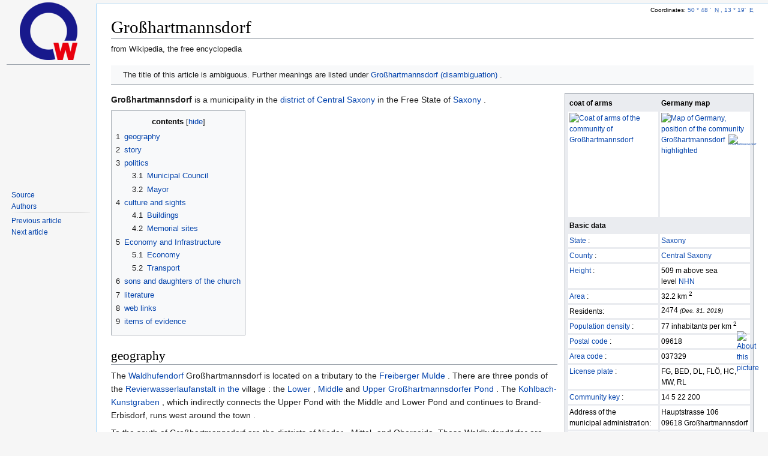

--- FILE ---
content_type: text/html; charset=UTF-8
request_url: https://de.zxc.wiki/wiki/Gro%C3%9Fhartmannsdorf
body_size: 19270
content:
<!DOCTYPE html>
<html lang='en'>
<head>
<link rel="stylesheet" href="/css/zxc.wiki.css?r=4">
<link rel="stylesheet" href="/css/site.css">
<script src="https://ajax.googleapis.com/ajax/libs/jquery/3.2.1/jquery.min.js"></script>
<script async src="https://pagead2.googlesyndication.com/pagead/js/adsbygoogle.js?client=ca-pub-1329347597508497" crossorigin="anonymous"></script>

<meta http-equiv="Content-Type" content="text/html;charset=UTF-8">
<meta charset="UTF-8">











<meta property="og:image" content="https://upload.wikimedia.org/wikipedia/commons/7/7b/Gro%C3%9Fhartmannsdorf_in_FG.png">
<meta name="viewport" content="width=device-width, initial-scale=1, maximum-scale=1, user-scalable=no">
<title>Großhartmannsdorf - zxc.wiki</title>

<link rel="apple-touch-icon" sizes="57x57" href="/apple-icon-57x57.png">
<link rel="apple-touch-icon" sizes="60x60" href="/apple-icon-60x60.png">
<link rel="apple-touch-icon" sizes="72x72" href="/apple-icon-72x72.png">
<link rel="apple-touch-icon" sizes="76x76" href="/apple-icon-76x76.png">
<link rel="apple-touch-icon" sizes="114x114" href="/apple-icon-114x114.png">
<link rel="apple-touch-icon" sizes="120x120" href="/apple-icon-120x120.png">
<link rel="apple-touch-icon" sizes="144x144" href="/apple-icon-144x144.png">
<link rel="apple-touch-icon" sizes="152x152" href="/apple-icon-152x152.png">
<link rel="apple-touch-icon" sizes="180x180" href="/apple-icon-180x180.png">
<link rel="mask-icon" href="/safari-pinned-tab.svg" color="#5bbad5">
<link rel="icon" type="image/png" sizes="192x192"  href="/android-icon-192x192.png">
<link rel="icon" type="image/png" sizes="32x32" href="/favicon-32x32.png">
<link rel="icon" type="image/png" sizes="96x96" href="/favicon-96x96.png">
<link rel="icon" type="image/png" sizes="16x16" href="/favicon-16x16.png">
<link rel="manifest" href="/manifest.json">
<meta name="msapplication-TileColor" content="#ffffff">
<meta name="msapplication-TileImage" content="/ms-icon-144x144.png">
<meta name="theme-color" content="#ffffff">

<!-- Yandex.Metrika counter --> <script type="text/javascript" > (function(m,e,t,r,i,k,a){m[i]=m[i]||function(){(m[i].a=m[i].a||[]).push(arguments)}; m[i].l=1*new Date();k=e.createElement(t),a=e.getElementsByTagName(t)[0],k.async=1,k.src=r,a.parentNode.insertBefore(k,a)}) (window, document, "script", "https://mc.yandex.ru/metrika/tag.js", "ym"); ym(67099660, "init", { clickmap:true, trackLinks:true, accurateTrackBounce:true }); </script> <noscript><div><img src="https://mc.yandex.ru/watch/67099660" style="position:absolute; left:-9999px;" alt="" /></div></noscript> <!-- /Yandex.Metrika counter -->

<!-- NO-ADV -->

</head>

<!-- Desktop version -->
<body class="mediawiki ltr sitedir-ltr mw-hide-empty-elt ns-0 ns-subject mw-editable">


<!-- PAGE_ID: 344841 - Großhartmannsdorf -->
<div id="mw-panel" class="otherLangs">
    <div class="portal">
        <div class="ico-title">
            <a href="/"><img src="/favicon-96x96.png" class="logo"></a>
        </div>
        <hr>
        <div>
            <div style="min-height: 200px;">
                <div id="leftga1"></div>
            </div>
            <div class="body mbbody">
                <ul>
                    <li><a target='_blank' href="https://de.wikipedia.org/wiki/Gro%C3%9Fhartmannsdorf">Source</a></li>
                    <li><a target='_blank' href="https://de.wikipedia.org/w/index.php?title=Gro%C3%9Fhartmannsdorf&action=history">Authors</a></li>
                </ul>
            </div>

            <div class="body">
                <ul>
                    <li><a href="/wiki/Judith_von_Th%C3%BCringen" title="Judith of Thuringia">Previous article</a></li>
                    <li><a href="/wiki/Gamescience" title="Gamescience">Next article</a></li>
                </ul>
            </div>

            <div id="leftga2"></div>
            <div id="leftga3"></div>
            <div id="leftga4"></div>
        </div>
    </div>
</div>
<meta http-equiv="Content-Type" content="text/html;charset=UTF-8"><div id="content" class="mw-body" role="main">
	<a id="top"></a>
	<div id="siteNotice" class="mw-body-content"></div>
	
	<h1 id="firstHeading" class="firstHeading" >Großhartmannsdorf</h1>
	<div id="bodyContent" class="mw-body-content">
		<div id="siteSub" class="noprint">from Wikipedia, the free encyclopedia</div>
		<div id="contentSub"></div>
		<div id="contentSub2"></div>
		
		
		
		
		<div id="mw-content-text"  dir="ltr" class="mw-content-ltr">
<div class="mw-parser-output">
<div class="hintergrundfarbe1 rahmenfarbe1 navigation-not-searchable noprint" style="border-bottom-style: solid; border-bottom-width: 1px; font-size:95%; margin-bottom:1em; padding: 0.25em; overflow: hidden;" id="Vorlage_Begriffsklärungshinweis">
<div class="noviewer" style="display: table-cell; padding-bottom: 0.2em; padding-left: 0.25em; padding-right: 1em; padding-top: 0.2em; vertical-align: middle;" id="bksicon" aria-hidden="true" role="presentation"><img alt="" src="https://upload.wikimedia.org/wikipedia/commons/thumb/e/ea/Disambig-dark.svg/25px-Disambig-dark.svg.png" decoding="async" width="25" height="19" srcset="//upload.wikimedia.org/wikipedia/commons/thumb/e/ea/Disambig-dark.svg/38px-Disambig-dark.svg.png 1.5x, //upload.wikimedia.org/wikipedia/commons/thumb/e/ea/Disambig-dark.svg/50px-Disambig-dark.svg.png 2x" data-file-width="444" data-file-height="340"></div>
<div style="display: table-cell; vertical-align: middle; width: 100%;">
<div role="navigation">
The title of this article is ambiguous. Further meanings are listed under <a href="/wiki/Gro%C3%9Fhartmannsdorf_(Begriffskl%C3%A4rung)" class="mw-disambig" title="Großhartmannsdorf (disambiguation)">Großhartmannsdorf (disambiguation)</a> .</div>
</div>
</div>
<table class="hintergrundfarbe5 float-right toptextcells infobox" style="margin: 0 0 0.4em 1em; width: 310px;" id="Vorlage_Infobox_Verwaltungseinheit_in_Deutschland" summary="Infobox Gemeinde in Deutschland" cellpadding="2" cellspacing="1">

<tbody>
<tr>
<th>coat of arms
</th>
<th>Germany map
</th>
</tr>
<tr class="hintergrundfarbe2" style="height: 176px; text-align: center;">
<td style="width: 50%;">
<a target="_blank" href="https://de.wikipedia.org/wiki/Datei:Wappen_Grosshartmannsdorf.png" class="image" title="Coat of arms of the community of Großhartmannsdorf"><img alt="Coat of arms of the community of Großhartmannsdorf" src="https://upload.wikimedia.org/wikipedia/commons/thumb/1/1a/Wappen_Grosshartmannsdorf.png/140px-Wappen_Grosshartmannsdorf.png" decoding="async" width="140" height="158" srcset="//upload.wikimedia.org/wikipedia/commons/1/1a/Wappen_Grosshartmannsdorf.png 1.5x" data-file-width="170" data-file-height="192"></a>
</td>
<td style="width: 50%;">
<table cellspacing="0" cellpadding="0" style="margin: 0 auto; border: 0; border-collapse: collapse; empty-cells: show;">
<tbody><tr>
<td>
<div class="noviewer" style="position: relative;">
<div style="font-size: 5px; line-height: 0; position: absolute; display: block; left: 78.19444444444%; left: calc(78.19444444444% - 5px / 2); top: 54.465541490861%; top: calc(54.465541490861% - 5px / 2); padding: 0;"><a target="_blank" href="https://de.wikipedia.org/wiki/Datei:Reddot.svg" class="image" title="Großhartmannsdorf"><img alt="Großhartmannsdorf" src="https://upload.wikimedia.org/wikipedia/commons/thumb/f/f1/Reddot.svg/5px-Reddot.svg.png" decoding="async" width="5" height="5" srcset="//upload.wikimedia.org/wikipedia/commons/thumb/f/f1/Reddot.svg/8px-Reddot.svg.png 1.5x, //upload.wikimedia.org/wikipedia/commons/thumb/f/f1/Reddot.svg/10px-Reddot.svg.png 2x" data-file-width="402" data-file-height="402"></a></div>
<a target="_blank" href="https://de.wikipedia.org/wiki/Datei:Germany_adm_location_map.svg" class="image" title="Map of Germany, position of the community Großhartmannsdorf highlighted"><img alt="Map of Germany, position of the community Großhartmannsdorf highlighted" src="https://upload.wikimedia.org/wikipedia/commons/thumb/e/ed/Germany_adm_location_map.svg/140px-Germany_adm_location_map.svg.png" decoding="async" width="140" height="166" srcset="//upload.wikimedia.org/wikipedia/commons/thumb/e/ed/Germany_adm_location_map.svg/210px-Germany_adm_location_map.svg.png 1.5x, //upload.wikimedia.org/wikipedia/commons/thumb/e/ed/Germany_adm_location_map.svg/280px-Germany_adm_location_map.svg.png 2x" data-file-width="1073" data-file-height="1272"></a>
</div>
</td>
</tr></tbody>
</table>
<p><span class="geo noexcerpt" style="display:none"><span class="body"></span><span class="latitude">50.797222222222 </span><span class="longitude">13.319444444444 </span><span class="elevation">509</span></span><span id="coordinates" class="coordinates plainlinks-print"><span title="Coordinate system WGS84">Coordinates: </span><a class="external text" href="https://tools.wmflabs.org/geohack/geohack.php?params=50.797222222222_N_13.319444444444_E_region:DE-SN_type:city(2474)&amp;pagename=Gro%C3%9Fhartmannsdorf&amp;language=de"><span title="Latitude">50 ° 48 '&nbsp; <abbr title="North">N</abbr></span> , <span title="Longitude">13 ° 19'&nbsp; <abbr title="east">E</abbr></span></a></span>
</p>
</td>
</tr>
<tr>
<th colspan="2">Basic data
</th>
</tr>


<tr class="hintergrundfarbe2">
<td>
<a href="/wiki/Land_(Deutschland)" title="Country Germany)">State</a> :</td>
<td>
<a href="/wiki/Sachsen" title="Saxony">Saxony</a>
</td>
</tr>








<tr class="hintergrundfarbe2">
<td>
<a href="/wiki/Landkreis" title="district">County</a> :
</td>
<td>
<a href="/wiki/Landkreis_Mittelsachsen" title="Central Saxony district">Central Saxony</a>
</td>
</tr>
















<tr class="hintergrundfarbe2">
<td>
<a href="/wiki/H%C3%B6he_%C3%BCber_dem_Meeresspiegel" title="Above sea level">Height</a> :
</td>
<td>509 m above sea level&nbsp;<a href="/wiki/Normalh%C3%B6hennull" title="Normal height zero">NHN</a>
</td>
</tr>
<tr class="hintergrundfarbe2">
<td>
<a href="/wiki/Katasterfl%C3%A4che" title="Cadastral area">Area</a> :
</td>
<td>32.2 km <sup>2</sup>
</td>
</tr>
<tr class="hintergrundfarbe2">
<td>Residents:
</td>
<td style="line-height: 1.2em;">2474 <small><i>(Dec. 31, 2019)</i></small>
</td>
</tr>
<tr class="hintergrundfarbe2">
<td>
<a href="/wiki/Bev%C3%B6lkerungsdichte" title="Population density">Population density</a> :
</td>
<td>77 inhabitants per km <sup>2</sup>
</td>
</tr>
<tr class="hintergrundfarbe2">
<td style="vertical-align: top;">
<a href="/wiki/Postleitzahl_(Deutschland)" title="Postcode (Germany)">Postal code</a> :
</td>
<td>09618
</td>
</tr>
<tr class="hintergrundfarbe2">
<td style="vertical-align: top;">
<a href="/wiki/Telefonvorwahl_(Deutschland)" title="Telephone code (Germany)">Area code</a> :
</td>
<td>037329
</td>
</tr>
<tr class="hintergrundfarbe2">
<td style="vertical-align: top;">
<a href="/wiki/Kfz-Kennzeichen_(Deutschland)" title="License plate (Germany)">License plate</a> :
</td>
<td>FG, BED, DL, FLÖ, HC, MW, RL
</td>
</tr>
<tr class="hintergrundfarbe2">
<td style="vertical-align: top;">
<a href="/wiki/Amtlicher_Gemeindeschl%C3%BCssel" title="Official community key">Community key</a> :
</td>
<td>14 5 22 200
</td>
</tr>






<tr class="hintergrundfarbe2">
<td style="vertical-align: top;">Address of the <br>municipal administration:
</td>
<td>Hauptstrasse 106 <br>09618 Großhartmannsdorf
</td>
</tr>
<tr class="hintergrundfarbe2" style="vertical-align: top;">
<td>
<a href="/wiki/Website" title="Website">Website</a> :
</td>
<td style="max-width: 10em; overflow: hidden; word-wrap: break-word;">
<a rel="nofollow" class="external text" href="http://www.grosshartmannsdorf.de/">www.grosshartmannsdorf.de</a>
</td>
</tr>
<tr class="hintergrundfarbe2">
<td style="vertical-align: top;">
<a href="/wiki/B%C3%BCrgermeister" title="mayor">Mayor</a> :
</td>
<td>Werner Schubert ( <a href="/wiki/Christlich_Demokratische_Union_Deutschlands" title="Christian Democratic Union of Germany">CDU</a> )
</td>
</tr>
<tr>
<th colspan="2">Location of the community Großhartmannsdorf in the district of central Saxony
</th>
</tr>
<tr class="hintergrundfarbe2" style="text-align: center;">
<td colspan="2">
<div class="center"><div class="floatnone"><div class="noresize" style="height: 299px; width: 299px; ">
<map name="ImageMap_fa651419a64811b5"><area href="/wiki/Altmittweida" shape="poly" coords="100,124,100,116,94,110,87,117,85,120,90,125" alt="Altmittweida" title="Altmittweida">
<area href="/wiki/Augustusburg" shape="poly" coords="137,193,147,174,141,170,137,171,127,171,120,176,128,195,135,200" alt="Augustusburg" title="Augustusburg">
<area href="/wiki/Bobritzsch-Hilbersdorf" shape="poly" coords="254,171,238,172,235,164,228,153,220,150,217,138,223,137,226,123,237,126,239,147,248,148,254,162" alt="Bobritzsch-Hilbersdorf" title="Bobritzsch-Hilbersdorf">
<area href="/wiki/Brand-Erbisdorf" shape="poly" coords="189,190,196,182,202,174,209,165,207,154,195,149,185,153,174,164,182,176,190,180" alt="Brand-Erbisdorf" title="Brand-Erbisdorf">
<area href="/wiki/Burgst%C3%A4dt" shape="poly" coords="66,149,56,140,63,134,67,132,63,126,55,123,41,128,41,133,48,138,51,149,59,153" alt="Burgstädt" title="Burgstädt">
<area href="/wiki/Clau%C3%9Fnitz" shape="poly" coords="80,136,91,127,84,121,72,122,65,119,63,125,66,136,74,137" alt="Claußnitz" title="Claußnitz">
<area href="/wiki/D%C3%B6beln" shape="poly" coords="110,52,113,44,120,44,128,36,137,39,142,35,147,38,155,37,157,34,161,34,165,39,172,32,166,29,169,24,177,29,177,45,180,61,169,59,161,53,140,66,139,61,133,55,124,56,122,60,119,52" alt="Döbeln" title="Döbeln">
<area href="/wiki/Dorfchemnitz" shape="poly" coords="222,223,216,218,213,211,224,204,226,199,246,198,245,204,242,209,240,214" alt="Dorfchemnitz" title="Dorfchemnitz">
<area href="/wiki/Eppendorf" shape="poly" coords="190,208,182,200,161,197,166,194,170,184,180,175,189,177,189,183,184,187,188,190,195,193,196,198" alt="Eppendorf" title="Eppendorf">
<area href="/wiki/Erlau_(Sachsen)" shape="poly" coords="95,107,96,99,94,90,106,87,107,81,97,76,97,71,90,77,78,80,75,76,65,77,72,85,72,94,80,101" alt="Erlau (Sachsen)" title="Erlau (Sachsen)">
<area href="/wiki/Fl%C3%B6ha" shape="poly" coords="118,170,123,169,126,162,122,159,126,157,132,157,143,157,147,162,144,165,143,169,135,174,127,175,125,172" alt="Flöha" title="Flöha">
<area href="/wiki/Frankenberg/Sa." shape="poly" coords="141,155,146,149,155,149,152,137,144,131,136,129,126,115,115,125,115,135,112,145,111,149,120,157,126,153" alt="Frankenberg/Sa." title="Frankenberg/Sa.">
<area href="/wiki/Frauenstein_(Erzgebirge)" shape="poly" coords="271,212,271,202,261,191,266,183,260,174,252,167,238,170,242,191,244,204,255,211" alt="Frauenstein (Erzgebirge)" title="Frauenstein (Erzgebirge)">
<area href="/wiki/Freiberg" shape="poly" coords="220,149,214,134,221,129,213,127,198,121,194,120,187,121,185,135,197,136,193,150,201,156" alt="Freiberg" title="Freiberg">
<area href="/wiki/Geringswalde" shape="poly" coords="78,81,75,76,71,76,71,73,77,67,73,65,71,59,78,56,90,55,91,66,94,73,88,79" alt="Geringswalde" title="Geringswalde">
<area href="/wiki/Gro%C3%9Fhartmannsdorf" shape="poly" coords="211,210,206,201,210,187,201,179,193,184,193,188,198,196,192,205,188,207,186,218" alt="Großhartmannsdorf" title="Großhartmannsdorf">
<area href="/wiki/Gro%C3%9Fschirma" shape="poly" coords="202,123,206,115,204,105,197,98,204,89,200,82,192,84,175,97,171,99,169,120,184,113,185,121" alt="Großschirma" title="Großschirma">
<area href="/wiki/Gro%C3%9Fweitzschen" shape="poly" coords="119,42,112,41,112,28,107,19,107,11,115,13,123,13,115,22,129,23,146,25,148,32" alt="Großweitzschen" title="Großweitzschen">
<area href="/wiki/Hainichen" shape="poly" coords="169,133,169,122,156,122,149,106,144,99,129,117,137,133,147,133,153,139,154,142" alt="Hainichen" title="Hainichen">
<area href="/wiki/Halsbr%C3%BCcke" shape="poly" coords="221,129,229,121,230,123,245,109,214,106,206,103,204,122,205,128" alt="Halsbrücke" title="Halsbrücke">
<area href="/wiki/Hartha" shape="poly" coords="102,72,104,62,111,63,117,55,113,44,111,34,97,37,98,45,92,41,85,42,80,43,76,56,89,56" alt="Hartha" title="Hartha">
<area href="/wiki/Hartmannsdorf_(bei_Chemnitz)" shape="poly" coords="50,164,60,152,56,150,53,149,52,155,44,155" alt="Hartmannsdorf (bei Chemnitz)" title="Hartmannsdorf (bei Chemnitz)">
<area href="/wiki/K%C3%B6nigsfeld_(Sachsen)" shape="poly" coords="37,86,41,75,51,71,57,57,35,53,33,66,30,72,37,76,29,84" alt="Königsfeld (Sachsen)" title="Königsfeld (Sachsen)">
<area href="/wiki/K%C3%B6nigshain-Wiederau" shape="poly" coords="82,122,87,112,76,107,72,95,65,100,67,106,54,114,54,120,56,125,59,124,64,118,70,120,71,123" alt="Königshain-Wiederau" title="Königshain-Wiederau">
<area href="/wiki/Kriebstein" shape="poly" coords="126,98,126,91,129,91,137,84,143,73,110,78,104,82,104,86" alt="Kriebstein" title="Kriebstein">
<area href="/wiki/Leisnig" shape="poly" coords="68,37,80,10,88,11,94,4,104,5,112,9,108,12,106,27,111,26,114,30,112,34,98,37,101,47,96,47,90,41,88,42,81,45,77,39" alt="Leisnig" title="Leisnig">
<area href="/wiki/Leubsdorf_(Sachsen)" shape="poly" coords="165,199,169,185,159,175,144,174,139,188,148,206" alt="Leubsdorf (Sachsen)" title="Leubsdorf (Sachsen)">
<area href="/wiki/Lichtenau_(Sachsen)" shape="poly" coords="105,148,115,139,117,126,103,126,85,133,79,140,79,149" alt="Lichtenau (Sachsen)" title="Lichtenau (Sachsen)">
<area href="/wiki/Lichtenberg/Erzgeb." shape="poly" coords="235,188,228,181,209,181,207,186,201,180,208,164,227,165,242,176,242,188" alt="Lichtenberg/Erzgeb." title="Lichtenberg/Erzgeb.">
<area href="/wiki/Lunzenau" shape="poly" coords="40,128,37,123,28,123,21,120,25,114,35,108,46,106,54,116,54,124" alt="Lunzenau" title="Lunzenau">
<area href="/wiki/Mittweida" shape="poly" coords="108,125,103,120,108,115,119,108,107,96,107,89,97,84,97,100,94,108,78,100,75,95,73,100,79,113,86,115,91,110,103,113,103,126" alt="Mittweida" title="Mittweida">
<area href="/wiki/M%C3%BChlau_(Sachsen)" shape="poly" coords="40,155,35,142,46,139,47,141,51,149,50,153" alt="Mühlau (Sachsen)" title="Mühlau (Sachsen)">
<area href="/wiki/Mulda/Sa." shape="poly" coords="211,211,206,200,213,193,207,187,209,182,229,179,231,187,241,187,242,195,224,198" alt="Mulda/Sa." title="Mulda/Sa.">
<area href="/wiki/Neuhausen/Erzgeb." shape="poly" coords="250,266,231,245,241,236,245,222,251,224,257,224,262,231,261,238,261,251,255,256,259,259" alt="Neuhausen/Erzgeb." title="Neuhausen/Erzgeb.">
<area href="/wiki/Niederwiesa" shape="poly" coords="117,167,104,163,107,159,106,150,117,151,121,157,123,165" alt="Niederwiesa" title="Niederwiesa">
<area href="/wiki/Obersch%C3%B6na" shape="poly" coords="180,159,173,148,168,117,180,117,186,121,186,131,196,139,194,151" alt="Oberschöna" title="Oberschöna">
<area href="/wiki/Oederan" shape="poly" coords="144,173,145,167,149,163,142,156,144,151,147,149,157,154,157,145,165,140,165,135,169,133,175,148,178,150,181,160,174,167,182,172,176,180,169,184,162,175,156,176,159,182,150,180,149,173" alt="Oederan" title="Oederan">
<area href="/wiki/Ostrau_(Sachsen)" shape="poly" coords="166,17,160,5,163,0,141,5,123,10,125,14,118,20,130,24,145,23" alt="Ostrau (Sachsen)" title="Ostrau (Sachsen)">
<area href="/wiki/Penig" shape="poly" coords="33,143,22,142,4,126,1,111,25,107,27,103,33,104,25,110,20,120,27,122,32,122,45,140" alt="Penig" title="Penig">
<area href="/wiki/Rechenberg-Bienenm%C3%BChle" shape="poly" coords="288,231,294,222,284,212,281,206,271,202,271,218,256,209,246,202,240,215,244,224,257,219,259,232" alt="Rechenberg-Bienenmühle" title="Rechenberg-Bienenmühle">
<area href="/wiki/Reinsberg_(Sachsen)" shape="poly" coords="230,108,229,102,237,89,216,73,201,81,206,91,199,103" alt="Reinsberg (Sachsen)" title="Reinsberg (Sachsen)">
<area href="/wiki/Rochlitz" shape="poly" coords="43,98,38,92,27,92,31,86,41,81,53,69,56,77,56,86" alt="Rochlitz" title="Rochlitz">
<area href="/wiki/Rossau_(Sachsen)" shape="poly" coords="124,121,139,111,146,86,139,80,126,94,111,91,110,88,105,92,116,109,107,114,105,119,111,123,116,115,121,115" alt="Rossau (Sachsen)" title="Rossau (Sachsen)">
<area href="/wiki/Ro%C3%9Fwein" shape="poly" coords="178,72,166,71,161,77,155,73,150,80,147,76,133,75,139,70,147,63,159,54,165,58,180,60" alt="Roßwein" title="Roßwein">
<area href="/wiki/Sayda" shape="poly" coords="230,242,214,227,214,218,232,245,241,232,244,223,239,215,221,220,218,220" alt="Sayda" title="Sayda">
<area href="/wiki/Seelitz" shape="poly" coords="72,92,72,84,65,77,70,76,70,72,59,75,54,87,42,94,56,102,62,102,74,95" alt="Seelitz" title="Seelitz">
<area href="/wiki/Striegistal" shape="poly" coords="164,124,173,99,179,81,177,73,166,68,164,75,156,75,145,75,145,83,145,96,153,119" alt="Striegistal" title="Striegistal">
<area href="/wiki/Taura" shape="poly" coords="65,149,56,140,66,134,72,139,78,137,81,143" alt="Taura" title="Taura">
<area href="/wiki/Waldheim" shape="poly" coords="96,69,98,78,106,82,130,75,139,66,134,55,124,60,119,56,114,64,107,62,103,70,97,70" alt="Waldheim" title="Waldheim">
<area href="/wiki/Wechselburg" shape="poly" coords="55,114,41,109,36,106,36,89,43,97,55,102,64,99,67,106" alt="Wechselburg" title="Wechselburg">
<area href="/wiki/Wei%C3%9Fenborn/Erzgeb." shape="poly" coords="236,167,227,149,208,154,206,164,206,169,224,161" alt="Weißenborn/Erzgeb." title="Weißenborn/Erzgeb.">
<area href="/wiki/Zettlitz" shape="poly" coords="70,73,74,67,68,59,60,60,54,62,54,72,55,78" alt="Zettlitz" title="Zettlitz">
<area href="/wiki/Zschaitz-Ottewig" shape="poly" coords="166,37,168,33,165,29,165,23,162,17,147,21,148,34" alt="Zschaitz-Ottewig" title="Zschaitz-Ottewig">
<area href="/wiki/Sachsen" shape="poly" coords="139,296,141,206,114,190,0,189,0,296" alt="Sachsen" title="Sachsen"></map><img alt="map" src="https://upload.wikimedia.org/wikipedia/commons/7/7b/Gro%C3%9Fhartmannsdorf_in_FG.png" decoding="async" width="299" height="299" data-file-width="299" data-file-height="299" usemap="#ImageMap_fa651419a64811b5"><div style="margin-left: 279px; margin-top: -298px; text-align: left;"><a target="_blank" href="https://de.wikipedia.org/wiki/Datei:Gro%C3%9Fhartmannsdorf_in_FG.png" title="About this picture"><img alt="About this picture" src="https://de.wikipedia.org/w/extensions/ImageMap/resources/desc-20.png?15600" style="border: none;"></a></div>
</div></div></div>
</td>
</tr>
</tbody>
</table>
<p><b>Großhartmannsdorf</b> is a municipality in the <a href="/wiki/Landkreis_Mittelsachsen" title="Central Saxony district">district of Central Saxony</a> in the Free State of <a href="/wiki/Sachsen" title="Saxony">Saxony</a> .
</p>
<div id="toc" class="toc" role="navigation" aria-labelledby="mw-toc-heading">
<input type="checkbox" role="button" id="toctogglecheckbox" class="toctogglecheckbox" style="display:none"><div class="toctitle"  dir="ltr">
<h2 id="mw-toc-heading">contents</h2>
<span class="toctogglespan"><label class="toctogglelabel" for="toctogglecheckbox"></label></span>
</div>
<ul>
<li class="toclevel-1 tocsection-1"><a href="#Geografie"><span class="tocnumber">1 </span> <span class="toctext">geography</span></a></li>
<li class="toclevel-1 tocsection-2"><a href="#Geschichte"><span class="tocnumber">2 </span> <span class="toctext">story</span></a></li>
<li class="toclevel-1 tocsection-3">
<a href="#Politik"><span class="tocnumber">3 </span> <span class="toctext">politics</span></a>
<ul>
<li class="toclevel-2 tocsection-4"><a href="#Gemeinderat"><span class="tocnumber">3.1 </span> <span class="toctext">Municipal Council</span></a></li>
<li class="toclevel-2 tocsection-5"><a href="#B%C3%BCrgermeister"><span class="tocnumber">3.2 </span> <span class="toctext">Mayor</span></a></li>
</ul>
</li>
<li class="toclevel-1 tocsection-6">
<a href="#Kultur_und_Sehensw%C3%BCrdigkeiten"><span class="tocnumber">4 </span> <span class="toctext">culture and sights</span></a>
<ul>
<li class="toclevel-2 tocsection-7"><a href="#Bauwerke"><span class="tocnumber">4.1 </span> <span class="toctext">Buildings</span></a></li>
<li class="toclevel-2 tocsection-8"><a href="#Gedenkst%C3%A4tten"><span class="tocnumber">4.2 </span> <span class="toctext">Memorial sites</span></a></li>
</ul>
</li>
<li class="toclevel-1 tocsection-9">
<a href="#Wirtschaft_und_Infrastruktur"><span class="tocnumber">5 </span> <span class="toctext">Economy and Infrastructure</span></a>
<ul>
<li class="toclevel-2 tocsection-10"><a href="#Wirtschaft"><span class="tocnumber">5.1 </span> <span class="toctext">Economy</span></a></li>
<li class="toclevel-2 tocsection-11"><a href="#Verkehr"><span class="tocnumber">5.2 </span> <span class="toctext">Transport</span></a></li>
</ul>
</li>
<li class="toclevel-1 tocsection-12"><a href="#S%C3%B6hne_und_T%C3%B6chter_der_Gemeinde"><span class="tocnumber">6 </span> <span class="toctext">sons and daughters of the church</span></a></li>
<li class="toclevel-1 tocsection-13"><a href="#Literatur"><span class="tocnumber">7 </span> <span class="toctext">literature</span></a></li>
<li class="toclevel-1 tocsection-14"><a href="#Weblinks"><span class="tocnumber">8 </span> <span class="toctext">web links</span></a></li>
<li class="toclevel-1 tocsection-15"><a href="#Einzelnachweise"><span class="tocnumber">9 </span> <span class="toctext">items of evidence</span></a></li>
</ul>
</div>

<h2><span class="mw-headline" id="Geografie">geography</span></h2>
<p>The <a href="/wiki/Waldhufendorf" title="Waldhufendorf">Waldhufendorf</a> Großhartmannsdorf is located on a tributary to the <a href="/wiki/Freiberger_Mulde" title="Freiberg Mulde">Freiberger Mulde</a> . There are three ponds of the <a href="/wiki/Revierwasserlaufanstalt" class="mw-redirect" title="Revierwasserlaufanstalt">Revierwasserlaufanstalt in the</a> village : the <a href="/wiki/Unterer_Gro%C3%9Fhartmannsdorfer_Teich" title="Lower Großhartmannsdorfer pond">Lower</a> , <a href="/wiki/Mittlerer_Gro%C3%9Fhartmannsdorfer_Teich" title="Middle Großhartmannsdorfer pond">Middle</a> and <a href="/wiki/Oberer_Gro%C3%9Fhartmannsdorfer_Teich" title="Upper Großhartmannsdorfer pond">Upper Großhartmannsdorfer Pond</a> . The <a href="/wiki/Kohlbach-Kunstgraben" title="Kohlbach-Kunstgraben">Kohlbach-Kunstgraben</a> , which indirectly connects the Upper Pond with the Middle and Lower Pond and continues to Brand-Erbisdorf, runs west around the town .
</p>
<p>To the south of Großhartmannsdorf are the districts of Nieder-, Mittel- and Obersaida. These Waldhufendörfer are located on the course of the <a href="/wiki/Saidenbach" title="Saidenbach">Saidenbach</a> . In Obersaida, too, there is an artificial pond that is part of Freiberg's artificial moat system.
</p>
<dl><dt>Local division</dt></dl>
<p>The following districts belong to Großhartmannsdorf:
</p>
<ul>
<li><a href="/wiki/Obersaida" title="Obersaida">Obersaida</a></li>
<li><a href="/wiki/Mittelsaida" title="Middle Aida">Middle Aida</a></li>
<li><a href="/wiki/Niedersaida" title="Lower Saida">Lower Saida</a></li>
</ul>
<p>Großhartmannsdorf has approx. 2700 inhabitants and is divided into:
</p>
<ul>
<li>tenth</li>
<li>Lohsen</li>
<li>Helbigsdorf settlement</li>
<li>Obermühle</li>
<li>Neuwaltersdorf</li>
</ul>
<h2><span class="mw-headline" id="Geschichte">history</span></h2>
<div class="thumb tright"><div class="thumbinner" style="width:222px;">
<a target="_blank" href="https://de.wikipedia.org/wiki/Datei:20040822100DR_Gro%C3%9Fhartmannsdorf_Rittergut_Herrenhaus.jpg" class="image"><img alt="" src="https://upload.wikimedia.org/wikipedia/commons/thumb/d/d1/20040822100DR_Gro%C3%9Fhartmannsdorf_Rittergut_Herrenhaus.jpg/220px-20040822100DR_Gro%C3%9Fhartmannsdorf_Rittergut_Herrenhaus.jpg" decoding="async" width="220" height="178" class="thumbimage" srcset="//upload.wikimedia.org/wikipedia/commons/thumb/d/d1/20040822100DR_Gro%C3%9Fhartmannsdorf_Rittergut_Herrenhaus.jpg/330px-20040822100DR_Gro%C3%9Fhartmannsdorf_Rittergut_Herrenhaus.jpg 1.5x, //upload.wikimedia.org/wikipedia/commons/thumb/d/d1/20040822100DR_Gro%C3%9Fhartmannsdorf_Rittergut_Herrenhaus.jpg/440px-20040822100DR_Gro%C3%9Fhartmannsdorf_Rittergut_Herrenhaus.jpg 2x" data-file-width="2558" data-file-height="2068"></a>  <div class="thumbcaption">
<div class="magnify"><a target="_blank" href="https://de.wikipedia.org/wiki/Datei:20040822100DR_Gro%C3%9Fhartmannsdorf_Rittergut_Herrenhaus.jpg" class="internal" title="and display information about the image"></a></div>Großhartmannsdorf manor, manor house</div>
</div></div>
<div class="thumb tright"><div class="thumbinner" style="width:222px;">
<a target="_blank" href="https://de.wikipedia.org/wiki/Datei:20171213300DR_Gro%C3%9Fhartmannsdorf_Kirche_und_Kunstgraben.jpg" class="image"><img alt="" src="https://upload.wikimedia.org/wikipedia/commons/thumb/d/de/20171213300DR_Gro%C3%9Fhartmannsdorf_Kirche_und_Kunstgraben.jpg/220px-20171213300DR_Gro%C3%9Fhartmannsdorf_Kirche_und_Kunstgraben.jpg" decoding="async" width="220" height="145" class="thumbimage" srcset="//upload.wikimedia.org/wikipedia/commons/thumb/d/de/20171213300DR_Gro%C3%9Fhartmannsdorf_Kirche_und_Kunstgraben.jpg/330px-20171213300DR_Gro%C3%9Fhartmannsdorf_Kirche_und_Kunstgraben.jpg 1.5x, //upload.wikimedia.org/wikipedia/commons/thumb/d/de/20171213300DR_Gro%C3%9Fhartmannsdorf_Kirche_und_Kunstgraben.jpg/440px-20171213300DR_Gro%C3%9Fhartmannsdorf_Kirche_und_Kunstgraben.jpg 2x" data-file-width="3573" data-file-height="2355"></a>  <div class="thumbcaption">
<div class="magnify"><a target="_blank" href="https://de.wikipedia.org/wiki/Datei:20171213300DR_Gro%C3%9Fhartmannsdorf_Kirche_und_Kunstgraben.jpg" class="internal" title="and display information about the image"></a></div>Großhartmannsdorf Church and Kohlbach Kunstgraben</div>
</div></div>
<p>Großhartmannsdorf was founded as a Waldhufendorf in the 12th century. The first documentary mention was made in 1368 as Hartmanstorph. Some other spellings of the place name are Hardtmansdorff (1432), Grossen Hartmansdorf (1435), Großhartmannsdorff (1581).
</p>
<p>The name means village of a (Mr.) Hartmann. The later addition Groß- served to distinguish it from <a href="/wiki/Kleinhartmannsdorf" title="Kleinhartmannsdorf">Kleinhartmannsdorf</a> .
</p>
<p>Großhartmannsdorf came into the possession of the <a href="/wiki/Benediktinerkloster" title="Benedictine monastery">Benedictine monastery</a> in <a href="/wiki/Chemnitz" title="Chemnitz">Chemnitz</a> . 1375 exchanged the <a href="/wiki/Benediktinerkloster_Chemnitz" class="mw-redirect" title="Benedictine monastery Chemnitz">Benedictine Chemnitz</a> Großhartmannsdorf against the property of the <a href="/wiki/Waldenburg_(Adelsgeschlecht)" title="Waldenburg (noble family)">Lords of Waldenburg</a> located <a href="/wiki/Herrschaft_Rabenstein_(Sachsen)" title="Rabenstein (Saxony)">domination Rabenstein</a> .
</p>
<p>After the Waldenburgs became extinct, the place with the rule of Selva as the <a href="/wiki/Amt_Wolkenstein" title="Office of Selva">office of Selva</a> in 1479 came to the <a href="/wiki/Haus_Wettin" title="House Wettin">Saxon Elector</a> . In 1548 the village came to the <a href="/wiki/Kreisamt_Freiberg" title="District Office Freiberg">Freiberg district office</a> . <br>Since 1696 the manor and the place Großhartmannsdorf belonged again to the office of Wolkenstein. Großhartmannsdorf was separated from the core area of ​​the office by the area of ​​today's districts <a href="/wiki/Obersaida" title="Obersaida">Obersaida</a> , <a href="/wiki/Mittelsaida" title="Middle Aida">Mittelaida</a> and <a href="/wiki/Niedersaida" title="Lower Saida">Niedersaida</a> , which belonged to <a href="/wiki/Amt_Lauterstein" title="Lauterstein office">the Lauterstein</a> office. In 1832 the place came again to the Freiberg district office. From 1856 Großhartmannsdorf was under the jurisdiction of the <a href="/wiki/Brand-Erbisdorf" title="Brand-Erbisdorf">fire department</a> and from 1875 to the administration of the <a href="/wiki/Amtshauptmannschaft_Freiberg" title="Amtshauptmannschaft Freiberg">Freiberg</a> district administration . In 1935 Neuwaltersdorf was incorporated.
</p>
<p>From 1952 Großhartmannsdorf belonged to <a href="/wiki/Kreis_Brand-Erbisdorf" title="Brand-Erbisdorf district">the Brand-Erbisdorf district</a> and since 1994 to <a href="/wiki/Landkreis_Freiberg" title="Freiberg district">the Freiberg district</a> . In 1993 Obersaida and Mittelaida were incorporated. Niedersaida followed in 1994. Since 2008 the community has belonged to <a href="/wiki/Landkreis_Mittelsachsen" title="Central Saxony district">the Central Saxony district</a> .
</p>
<p>The Evangelical <a href="/wiki/Charismatische_Bewegung" title="Charismatic movement">Charismatic</a> Movement began to increasingly encompass the GDR in the 1970s. Starting from a youth meeting in 1972 in Großhartmannsdorf, Saxony became a center of evangelical youth culture, the annual meetings were of national importance.&nbsp;&nbsp;
</p>
<dl><dt>Population development</dt></dl>
<p><i>Population development from 1982</i>
</p>
<p>The following population figures refer to December 31 of the previous year with the territory January 2007:
</p>
<table border="1" cellpadding="2" cellspacing="0">
<tbody><tr>
<td valign="top" width="25%">
<p><b>1982 to 1988</b>
</p>
<ul>
<li>1982 - 3,407</li>
<li>1983 - 3,376</li>
<li>1984-3,310</li>
<li>1985-3,294</li>
<li>1986 - 3,243</li>
<li>1987 - 3,224</li>
<li>1988 - 3,200</li>
</ul>
</td>
<td valign="top" width="25%">
<p><b>1989 to 1995</b>
</p>
<ul>
<li>1989 - 3,136</li>
<li>1990-3,088</li>
<li>1991 - 3,044</li>
<li>1992 - 3,052</li>
<li>1993 - 3,063</li>
<li>1994 - 3,099</li>
<li>1995 - 3,089</li>
</ul>
</td>
<td valign="top" width="25%">
<p><b>1996 to 2002</b>
</p>
<ul>
<li>1996 - 3,071</li>
<li>1997 - 3,041</li>
<li>1998 - 3,012</li>
<li>1999 - 2,998</li>
<li>2000-2987</li>
<li>2001 - 2,954</li>
<li>2002 - 2,952</li>
</ul>
</td>
<td valign="top" width="25%">
<p><b>2003 to 2013</b>
</p>
<ul>
<li>2003 - 2,937</li>
<li>2004 - 2,902</li>
<li>2005 - 2,884</li>
<li>2006 - 2,807</li>
<li>2007 - 2,739</li>
<li>2012 - 2,574</li>
<li>2013 - 2,566</li>
</ul>
</td>
</tr></tbody>
</table>
<dl><dd><small> Source: State Statistical Office of the Free State of Saxony</small></dd></dl>
<h2><span class="mw-headline" id="Politik">politics</span></h2>
<h3><span class="mw-headline" id="Gemeinderat">Municipal council</span></h3>
<div class="float-right" style="position:relative; background:#FFF; border:1px solid #A9A9A9; margin:0 0 1em 1em; max-width:100%;">
<div style="position:relative; background:#FFF; min-width:200px; width:215px; height:257px; margin:0;">
<div style="position:relative; bottom:0px; left:0px; z-index:0; background:transparent; width:100%; text-align:center;"><span style="position:relative;center; font-weight:bold;">City council election 2019</span></div>
<div style="position:relative; z-index:1; background:transparent; width:100%; text-align:center;"><small>Turnout: 75.8%</small></div>
<div style="position:absolute; bottom:41px; width:200px; left:5px; z-index:0; background:transparent;">
<div style="position:relative; background:transparent; width:100%; margin:2px 1px 0px 0px;">
<div style="position:relative; left:0px; top:0px; background:transparent;">
<div style="z-index:12; position:relative; background:transparent; height:18px; border-top:none;"><div style="position:absolute; top:-10px; margin:0; background:transparent; font-size:80%; padding:0 3px 0 0; color:#777;">&nbsp;%</div></div>
<div style="z-index:6; position:relative; background:transparent; height:29px; border-top:1px solid #CCC;"><div style="position:absolute; bottom:19px; background:white; font-size:80%; padding:0 2px 0 0; color:#777;">50</div></div>
<div style="z-index:5; position:relative; background:transparent; height:29px; border-top:1px solid #CCC;"><div style="position:absolute; bottom:19px; background:white; font-size:80%; padding:0 2px 0 0; color:#777;">40</div></div>
<div style="z-index:4; position:relative; background:transparent; height:29px; border-top:1px solid #CCC;"><div style="position:absolute; bottom:19px; background:white; font-size:80%; padding:0 2px 0 0; color:#777;">30th</div></div>
<div style="z-index:3; position:relative; background:transparent; height:29px; border-top:1px solid #CCC;"><div style="position:absolute; bottom:19px; background:white; font-size:80%; padding:0 2px 0 0; color:#777;">20th</div></div>
<div style="z-index:1; position:relative; background:transparent; height:29px; border-bottom:1px solid #777; border-top:1px solid #CCC;">
<div style="position:absolute; bottom:19px; background:white; font-size:80%; padding:0 2px 0 0; color:#777;">10</div>
<div style="position:absolute; bottom:-10px; background:white; font-size:80%; padding:0 1px 0 6px; color:#777;">0</div>
</div>
</div>
</div>
</div>
<div style="position:absolute; bottom:42px; left:25px; z-index:1; background:transparent;">
<div style="background:#000000; width:40px; position:absolute; left:0px; height:147px; bottom:0px;"></div>
<div style="width:40px; position:absolute; left:0px; height:13px; bottom:149px; background:white; opacity:0.6;"></div>
<div style="width:40px; position:absolute; left:0px; bottom:149px; text-align:center; font-size:80%; line-height:100%;">49.0%</div>
<div style="background:#63B8FF; width:40px; position:absolute; left:45px; height:127.8px; bottom:0px;"></div>
<div style="width:40px; position:absolute; left:45px; height:13px; bottom:129.8px; background:white; opacity:0.6;"></div>
<div style="width:40px; position:absolute; left:45px; bottom:129.8px; text-align:center; font-size:80%; line-height:100%;">42.6%</div>
<div style="background:#E3000F; width:40px; position:absolute; left:90px; height:25.2px; bottom:0px;"></div>
<div style="width:40px; position:absolute; left:90px; height:13px; bottom:27.2px; background:white; opacity:0.6;"></div>
<div style="width:40px; position:absolute; left:90px; bottom:27.2px; text-align:center; font-size:80%; line-height:100%;">8.4%</div>
<div style="background:#BE3075; width:40px; position:absolute; left:135px; height:0px; bottom:0px;"></div>
<div style="width:40px; position:absolute; left:135px; height:13px; bottom:2px; background:white; opacity:0.6;"></div>
<div style="width:40px; position:absolute; left:135px; bottom:2px; text-align:center; font-size:80%; line-height:100%;"><span title="not running"><abbr title="not running">n. k.</abbr></span></div>
</div>
<div id="WD_back"></div>
<div style="position:absolute; bottom:20px; left:25px; z-index:2; background:transparent;">
<div style="background:transparent; position:absolute; bottom:0; left:0px; width:40px; height:20px;"><div style="font-size:85%; line-height:.8; padding:.5em 0; text-align:center; width:100%;"><a href="/wiki/Christlich_Demokratische_Union_Deutschlands" title="Christian Democratic Union of Germany">CDU</a></div></div>
<div style="background:transparent; position:absolute; bottom:0; left:45px; width:40px; height:20px;"><div style="font-size:85%; line-height:.8; padding:.5em 0; text-align:center; width:100%;"><a href="/wiki/Bundesverband_der_Freien_W%C3%A4hler" title="Federal Association of Free Voters">FW</a></div></div>
<div style="background:transparent; position:absolute; bottom:0; left:90px; width:40px; height:20px;"><div style="font-size:85%; line-height:.8; padding:.5em 0; text-align:center; width:100%;"><a href="/wiki/Sozialdemokratische_Partei_Deutschlands" title="Social Democratic Party of Germany">SPD</a></div></div>
<div style="background:transparent; position:absolute; bottom:0; left:135px; width:40px; height:20px;"><div style="font-size:85%; line-height:.8; padding:.5em 0; text-align:center; width:100%;"><a href="/wiki/Die_Linke" title="The left">left</a></div></div>
</div>
</div>
<div style="text-align:center; font-weight:bold;">Gains and losses</div>
<div style="position:relative; background:transparent; width:215px; height:228px; margin:0;">
<div style="position:absolute; top:0px; left:0px; z-index:0; background:transparent; width:100%; text-align:center;">compared to 2014</div>
<div style="position:absolute; background:transparent; width:200px; margin:26px 5px 0px 2px;"><div style="position:relative; left:0px; top:0px; background:transparent;">
<div style="z-index:12; position:relative; background:transparent; height:9px; border-top:none;"><div style="position:absolute; top:-10px; margin:0; background:transparent; font-size:80%; padding:0 3px 0 0; color:#777;"><span title="Percentage points">&nbsp;% p</span></div></div>
<div style="z-index:19; position:relative; background:transparent; height:11px; border-top:1px solid #CCC; margin:0 0 0 17px;"><div style="position:absolute; bottom:1px; left:-16px; background:transparent; font-size:80%; padding:0 2px 0 0; color:#777;">&nbsp;18th</div></div>
<div style="z-index:18; position:relative; background:transparent; height:11px; border-top:1px solid #CCC; margin:0 0 0 17px;"><div style="position:absolute; bottom:1px; left:-16px; background:transparent; font-size:80%; padding:0 2px 0 0; color:#777;">&nbsp;16</div></div>
<div style="z-index:17; position:relative; background:transparent; height:11px; border-top:1px solid #CCC; margin:0 0 0 17px;"><div style="position:absolute; bottom:1px; left:-16px; background:transparent; font-size:80%; padding:0 2px 0 0; color:#777;">&nbsp;14th</div></div>
<div style="z-index:16; position:relative; background:transparent; height:11px; border-top:1px solid #CCC; margin:0 0 0 17px;"><div style="position:absolute; bottom:1px; left:-16px; background:transparent; font-size:80%; padding:0 2px 0 0; color:#777;">&nbsp;12</div></div>
<div style="z-index:15; position:relative; background:transparent; height:11px; border-top:1px solid #CCC; margin:0 0 0 17px;"><div style="position:absolute; bottom:1px; left:-16px; background:transparent; font-size:80%; padding:0 2px 0 0; color:#777;">&nbsp;10</div></div>
<div style="z-index:14; position:relative; background:transparent; height:11px; border-top:1px solid #CCC; margin:0 0 0 17px;"><div style="position:absolute; bottom:1px; left:-16px; background:transparent; font-size:80%; padding:0 2px 0 0; color:#777;">&nbsp;&nbsp;&nbsp;8th</div></div>
<div style="z-index:13; position:relative; background:transparent; height:11px; border-top:1px solid #CCC; margin:0 0 0 17px;"><div style="position:absolute; bottom:1px; left:-16px; background:transparent; font-size:80%; padding:0 2px 0 0; color:#777;">&nbsp;&nbsp;&nbsp;6th</div></div>
<div style="z-index:12; position:relative; background:transparent; height:11px; border-top:1px solid #CCC; margin:0 0 0 17px;"><div style="position:absolute; bottom:1px; left:-16px; background:transparent; font-size:80%; padding:0 2px 0 0; color:#777;">&nbsp;&nbsp;&nbsp;4th</div></div>
<div style="z-index:11; position:relative; background:transparent; height:11px; border-bottom:1px solid #777; border-top:1px solid #CCC; margin:0 0 0 17px;">
<div style="position:absolute; bottom:1px; left:-16px; background:transparent; font-size:80%; padding:0 2px 0 0; color:#777;">&nbsp;&nbsp;&nbsp;2</div>
<div style="position:absolute; left:-16px; bottom:-10px; background:transparent; font-size:80%; padding:0 1px 0 0; color:#777;">&nbsp;&nbsp;&nbsp;0</div>
</div>
<div style="z-index:10; position:relative; background:transparent; height:11px; border-bottom:1px solid #CCC; margin:0 0 0 17px;"><div style="position:absolute; bottom:-10px; left:-16px; background:transparent; font-size:80%; padding:0 1px 0 0; color:#777;">&nbsp;&nbsp;-2</div></div>
<div style="z-index:9; position:relative; background:transparent; height:11px; border-bottom:1px solid #CCC; margin:0 0 0 17px;"><div style="position:absolute; bottom:-10px; left:-16px; background:transparent; font-size:80%; padding:0 1px 0 0; color:#777;">&nbsp;&nbsp;-4</div></div>
<div style="z-index:8; position:relative; background:transparent; height:11px; border-bottom:1px solid #CCC; margin:0 0 0 17px;"><div style="position:absolute; bottom:-10px; left:-16px; background:transparent; font-size:80%; padding:0 1px 0 0; color:#777;">&nbsp;&nbsp;-6</div></div>
<div style="z-index:7; position:relative; background:transparent; height:11px; border-bottom:1px solid #CCC; margin:0 0 0 17px;"><div style="position:absolute; bottom:-10px; left:-16px; background:transparent; font-size:80%; padding:0 1px 0 0; color:#777;">&nbsp;&nbsp;-8th</div></div>
<div style="z-index:6; position:relative; background:transparent; height:11px; border-bottom:1px solid #CCC; margin:0 0 0 17px;"><div style="position:absolute; bottom:-10px; left:-16px; background:transparent; font-size:80%; padding:0 1px 0 0; color:#777;">-10</div></div>
</div></div>
<div style="position:absolute; bottom:20px; left:25px; z-index:99; background:transparent;">
<div style="background:#000000; width:40px; position:absolute; left:0px; height:49.2px; bottom:15.8px;"></div>
<div style="width:40px; position:absolute; left:0px; height:13px; bottom:67px; background:white; opacity:0.6;"></div>
<div style="width:40px; position:absolute; left:0px; bottom:67px; text-align:center; font-size:80%; line-height:100%;">-8.2 <span title="Percentage points">&nbsp;% p</span>
</div>
<div style="background:#63B8FF; width:40px; position:absolute; left:45px; height:102px; bottom:65px;"></div>
<div style="width:40px; position:absolute; left:45px; height:13px; bottom:50px; background:white; opacity:0.6;"></div>
<div style="width:40px; position:absolute; left:45px; bottom:50px; text-align:center; font-size:80%; line-height:100%;">+ 17.0 <span title="Percentage points">&nbsp;% p</span>
</div>
<div style="background:#E3000F; width:40px; position:absolute; left:90px; height:2.4px; bottom:62.6px;"></div>
<div style="width:40px; position:absolute; left:90px; height:13px; bottom:67px; background:white; opacity:0.6;"></div>
<div style="width:40px; position:absolute; left:90px; bottom:67px; text-align:center; font-size:80%; line-height:100%;">-0.4 <span title="Percentage points">&nbsp;% p</span>
</div>
<div style="background:#BE3075; width:40px; position:absolute; left:135px; height:49.8px; bottom:15.2px;"></div>
<div style="width:40px; position:absolute; left:135px; height:13px; bottom:67px; background:white; opacity:0.6;"></div>
<div style="width:40px; position:absolute; left:135px; bottom:67px; text-align:center; font-size:80%; line-height:100%;">-8.3 <span title="Percentage points">&nbsp;% p</span>
</div>
</div>
<div style="position:absolute; bottom:5px; left:25px; background:blue;">
<div style="background:transparent; position:absolute; bottom:0; left:0px; width:40px; height:20px;"><div style="font-size:85%; line-height:.8; padding:.5em 0; text-align:center; width:100%;"><a href="/wiki/Christlich_Demokratische_Union_Deutschlands" title="Christian Democratic Union of Germany">CDU</a></div></div>
<div style="background:transparent; position:absolute; bottom:0; left:45px; width:40px; height:20px;"><div style="font-size:85%; line-height:.8; padding:.5em 0; text-align:center; width:100%;"><a href="/wiki/Bundesverband_der_Freien_W%C3%A4hler" title="Federal Association of Free Voters">FW</a></div></div>
<div style="background:transparent; position:absolute; bottom:0; left:90px; width:40px; height:20px;"><div style="font-size:85%; line-height:.8; padding:.5em 0; text-align:center; width:100%;"><a href="/wiki/Sozialdemokratische_Partei_Deutschlands" title="Social Democratic Party of Germany">SPD</a></div></div>
<div style="background:transparent; position:absolute; bottom:0; left:135px; width:40px; height:20px;"><div style="font-size:85%; line-height:.8; padding:.5em 0; text-align:center; width:100%;"><a href="/wiki/Die_Linke" title="The left">left</a></div></div>
</div>
</div>
<div style="display:none; position:absolute;"><div style="display:none; position:absolute;"><a href="/w/index.php?title=Vorlage:Wahldiagramm/Wartung/TITEL_zu_lang&amp;action=edit&amp;redlink=1" class="new" title="Template: election diagram / maintenance / TITLE too long (page not available)">Template: election diagram / maintenance / TITLE too long</a></div></div>
</div>
<p>Since the <a href="/wiki/Kommunalwahlen_in_Sachsen_2019" title="Local elections in Saxony 2019">municipal council</a> election </font><a href="/wiki/Kommunalwahlen_in_Sachsen_2019" title="Kommunalwahlen in Sachsen 2019"><font style="vertical-align: inherit;">on May 26, 2019</font></a><font style="vertical-align: inherit;"> , the 16 seats of the municipal council have been distributed among the individual groups as follows:
</p>
<ul>
<li>
<a href="/wiki/Christlich_Demokratische_Union_Deutschlands" title="Christian Democratic Union of Germany">CDU</a> : 8 seats</li>
<li>Free voters (FW): 7 seats</li>
<li>
<a href="/wiki/Sozialdemokratische_Partei_Deutschlands" title="Social Democratic Party of Germany">SPD</a> : 1 seat</li>
</ul>
<h3>
<span id="B.C3.BCrgermeister"></span><span class="mw-headline" id="Bürgermeister">mayor</span>
</h3>
<p>Werner Schubert (CDU) has been mayor since 1994; he was re-elected in 2001, 2008 and 2015.
</p>
<h2>
<span id="Kultur_und_Sehensw.C3.BCrdigkeiten"></span><span class="mw-headline" id="Kultur_und_Sehenswürdigkeiten">Culture and sights</span>
</h2>
<ul><li>see also: <a href="/wiki/Liste_der_Kulturdenkmale_in_Gro%C3%9Fhartmannsdorf" title="List of cultural monuments in Großhartmannsdorf">List of cultural monuments in Großhartmannsdorf</a>
</li></ul>
<h3><span class="mw-headline" id="Bauwerke">Buildings</span></h3>
<p>In Großhartmannsdorf is the <a href="/wiki/Rittergut" title="Manor">manor known</a> as the Mayoratsgut , which belonged to the <a href="/wiki/Alnpeck" title="Alnpeck">Alnpeck</a> family between 1524 and 1676 and then to the <a href="/wiki/Sch%C3%B6nberg_(Adelsgeschlecht)" title="Schönberg (noble family)">von Schönberg</a> family until 1720 and which was owned by the <a href="/wiki/Carlowitz_(Adelsgeschlecht)" title="Carlowitz (noble family)">von Carlowitz</a> family from 1730 .
</p>
<p>Only the 16th century manor house remains from the former palace complex. The farm buildings were demolished after 1945. The stair tower, which was probably built in 1565, and the seating niche portal are well worth seeing.
</p>
<p>Under Carl Adolph von Carlowitz, the <a href="/wiki/Dorfkirche_Gro%C3%9Fhartmannsdorf" title="Großhartmannsdorf village church">village church was rebuilt</a> as a baroque hall </font><a href="/wiki/Dorfkirche_Gro%C3%9Fhartmannsdorf" title="Dorfkirche Großhartmannsdorf"><font style="vertical-align: inherit;">church</font></a><font style="vertical-align: inherit;"> in 1737/38 . The new organ of the church was built in 1741 by the well-known organ builder <a href="/wiki/Gottfried_Silbermann" title="Gottfried Silbermann">Gottfried Silbermann</a> . The late Gothic winged altar (before 1520) of the previous church is now in the parish church of <a href="/wiki/D%C3%B6rnthal_(Olbernhau)" title="Dörnthal (Olbernhau)">Dörnthal (Olbernhau)</a> .
</p>
<p>The <a href="/wiki/Unterer_Gro%C3%9Fhartmannsdorfer_Teich" title="Lower Großhartmannsdorfer pond">lower pond</a> (also known as the <i>large pond</i> ) is the largest pond in the Ore Mountains with an area of ​​61 hectares. It was created around 1500 to supply the Freiberg mines with water and was later part of the <a href="/wiki/Revierwasserlaufanstalt_Freiberg" title="Revierwasserlaufanstalt Freiberg">Freiberg Revierwasserlaufanstalt</a> . Today it is a protected landscape area. The middle pond is used as a natural pool.
</p>
<ul class="gallery mw-gallery-traditional">
		<li class="gallerybox" style="width: 155px"><div style="width: 155px">
			<div class="thumb" style="width: 150px;"><div style="margin:35px auto;"><a target="_blank" href="https://de.wikipedia.org/wiki/Datei:Unterer_Grosshartmannsdorfer_Teich1.jpg" class="image"><img alt="" src="https://upload.wikimedia.org/wikipedia/commons/thumb/a/a4/Unterer_Grosshartmannsdorfer_Teich1.jpg/120px-Unterer_Grosshartmannsdorfer_Teich1.jpg" decoding="async" width="120" height="80" srcset="//upload.wikimedia.org/wikipedia/commons/thumb/a/a4/Unterer_Grosshartmannsdorfer_Teich1.jpg/180px-Unterer_Grosshartmannsdorfer_Teich1.jpg 1.5x, //upload.wikimedia.org/wikipedia/commons/thumb/a/a4/Unterer_Grosshartmannsdorfer_Teich1.jpg/240px-Unterer_Grosshartmannsdorfer_Teich1.jpg 2x" data-file-width="3406" data-file-height="2270"></a></div></div>
			<div class="gallerytext">
<p>Lower Großhartmannsdorfer pond
</p>
			</div>
		</div></li>
		<li class="gallerybox" style="width: 155px"><div style="width: 155px">
			<div class="thumb" style="width: 150px;"><div style="margin:15px auto;"><a target="_blank" href="https://de.wikipedia.org/wiki/Datei:Grosshartmannsdorf_Church.jpg" class="image"><img alt="" src="https://upload.wikimedia.org/wikipedia/commons/thumb/6/62/Grosshartmannsdorf_Church.jpg/80px-Grosshartmannsdorf_Church.jpg" decoding="async" width="80" height="120" srcset="//upload.wikimedia.org/wikipedia/commons/thumb/6/62/Grosshartmannsdorf_Church.jpg/120px-Grosshartmannsdorf_Church.jpg 1.5x, //upload.wikimedia.org/wikipedia/commons/thumb/6/62/Grosshartmannsdorf_Church.jpg/160px-Grosshartmannsdorf_Church.jpg 2x" data-file-width="2543" data-file-height="3814"></a></div></div>
			<div class="gallerytext">
<p><a href="/wiki/Dorfkirche_Gro%C3%9Fhartmannsdorf" title="Großhartmannsdorf village church">Church</a> in Großhartmannsdorf
</p>
			</div>
		</div></li>
		<li class="gallerybox" style="width: 155px"><div style="width: 155px">
			<div class="thumb" style="width: 150px;"><div style="margin:35px auto;"><a target="_blank" href="https://de.wikipedia.org/wiki/Datei:Grosshartmannsdorf_Rathaus.jpg" class="image"><img alt="" src="https://upload.wikimedia.org/wikipedia/commons/thumb/9/93/Grosshartmannsdorf_Rathaus.jpg/120px-Grosshartmannsdorf_Rathaus.jpg" decoding="async" width="120" height="80" srcset="//upload.wikimedia.org/wikipedia/commons/thumb/9/93/Grosshartmannsdorf_Rathaus.jpg/180px-Grosshartmannsdorf_Rathaus.jpg 1.5x, //upload.wikimedia.org/wikipedia/commons/thumb/9/93/Grosshartmannsdorf_Rathaus.jpg/240px-Grosshartmannsdorf_Rathaus.jpg 2x" data-file-width="3587" data-file-height="2391"></a></div></div>
			<div class="gallerytext">
<p>Local government
</p>
			</div>
		</div></li>
		<li class="gallerybox" style="width: 155px"><div style="width: 155px">
			<div class="thumb" style="width: 150px;"><div style="margin:35px auto;"><a target="_blank" href="https://de.wikipedia.org/wiki/Datei:Mayoratsgut_Grosshartmannsdorf.jpg" class="image"><img alt="" src="https://upload.wikimedia.org/wikipedia/commons/thumb/7/79/Mayoratsgut_Grosshartmannsdorf.jpg/120px-Mayoratsgut_Grosshartmannsdorf.jpg" decoding="async" width="120" height="80" srcset="//upload.wikimedia.org/wikipedia/commons/thumb/7/79/Mayoratsgut_Grosshartmannsdorf.jpg/180px-Mayoratsgut_Grosshartmannsdorf.jpg 1.5x, //upload.wikimedia.org/wikipedia/commons/thumb/7/79/Mayoratsgut_Grosshartmannsdorf.jpg/240px-Mayoratsgut_Grosshartmannsdorf.jpg 2x" data-file-width="3850" data-file-height="2566"></a></div></div>
			<div class="gallerytext">
<p>Mayor Council property
</p>
			</div>
		</div></li>
</ul>
<h3>
<span id="Gedenkst.C3.A4tten"></span><span class="mw-headline" id="Gedenkstätten">Memorials</span>
</h3>
<p>The grave of two </font><a href="/wiki/Sowjetisch" class="mw-redirect" title="Sowjetisch"><font style="vertical-align: inherit;">Soviet </font></a><a href="/wiki/Kriegsgefangene" class="mw-redirect" title="Kriegsgefangene"><font style="vertical-align: inherit;">prisoners of war</font></a><font style="vertical-align: inherit;"> who fell victim to </font><a href="/wiki/Zwangsarbeit" title="Zwangsarbeit"><font style="vertical-align: inherit;">forced labor</font></a><font style="vertical-align: inherit;"> during the </font><a href="/wiki/Zweiter_Weltkrieg" title="Zweiter Weltkrieg"><font style="vertical-align: inherit;">Second World War</font></a><font style="vertical-align: inherit;"> is located in the cemetery in the district of <i>Mittelaida</i> .
<a href="/wiki/Sowjetisch" class="mw-redirect" title="Soviet"><font style="vertical-align: inherit;"></font></a> <a href="/wiki/Kriegsgefangene" class="mw-redirect" title="Prisoners of war"><font style="vertical-align: inherit;"></font></a><font style="vertical-align: inherit;"></font><a href="/wiki/Zweiter_Weltkrieg" title="Second World War"><font style="vertical-align: inherit;"></font></a><font style="vertical-align: inherit;"></font><a href="/wiki/Zwangsarbeit" title="Forced labor"><font style="vertical-align: inherit;"></font></a><font style="vertical-align: inherit;"></font></p>
<h2><span class="mw-headline" id="Wirtschaft_und_Infrastruktur">Economy and Infrastructure</span></h2>
<h3><span class="mw-headline" id="Wirtschaft">economy</span></h3>
<p>In 1878, the first German watchmaking school was founded in Großhartmannsdorf. Precision clocks were made there. Even today there are still a number of specialized craft and handicraft businesses.
</p>
<h3><span class="mw-headline" id="Verkehr">traffic</span></h3>
<div class="thumb tright"><div class="thumbinner" style="width:222px;">
<a target="_blank" href="https://de.wikipedia.org/wiki/Datei:Bf_Gro%C3%9Fhartmannsdorf_Empfangsgeb%C3%A4ude_(2).jpg" class="image"><img alt="" src="https://upload.wikimedia.org/wikipedia/commons/thumb/6/61/Bf_Gro%C3%9Fhartmannsdorf_Empfangsgeb%C3%A4ude_%282%29.jpg/220px-Bf_Gro%C3%9Fhartmannsdorf_Empfangsgeb%C3%A4ude_%282%29.jpg" decoding="async" width="220" height="165" class="thumbimage" srcset="//upload.wikimedia.org/wikipedia/commons/thumb/6/61/Bf_Gro%C3%9Fhartmannsdorf_Empfangsgeb%C3%A4ude_%282%29.jpg/330px-Bf_Gro%C3%9Fhartmannsdorf_Empfangsgeb%C3%A4ude_%282%29.jpg 1.5x, //upload.wikimedia.org/wikipedia/commons/thumb/6/61/Bf_Gro%C3%9Fhartmannsdorf_Empfangsgeb%C3%A4ude_%282%29.jpg/440px-Bf_Gro%C3%9Fhartmannsdorf_Empfangsgeb%C3%A4ude_%282%29.jpg 2x" data-file-width="4000" data-file-height="3000"></a>  <div class="thumbcaption">
<div class="magnify"><a target="_blank" href="https://de.wikipedia.org/wiki/Datei:Bf_Gro%C3%9Fhartmannsdorf_Empfangsgeb%C3%A4ude_(2).jpg" class="internal" title="and display information about the image"></a></div>Großhartmannsdorf station, reception building (2016)</div>
</div></div>
<p>The <a href="/wiki/Bundesstra%C3%9Fe_101" title="Bundesstrasse 101">federal road 101</a> ( <a href="/wiki/Silberstra%C3%9Fe" title="Silberstrasse">Silberstraße</a> ) leads through Großhartmannsdorf itself , while the other districts are to the right and left of this main traffic route.
</p>
<p>From 1890 to 1973 Großhartmannsdorf was the end point of the branch line <a href="/wiki/Bahnstrecke_Berthelsdorf%E2%80%93Gro%C3%9Fhartmannsdorf" title="Berthelsdorf – Großhartmannsdorf railway line">Berthelsdorf (Erzgeb) –Großhartmannsdorf</a> . The nearest train station is now the <a href="/wiki/Bahnhof_Mulda_(Sachs)" title="Mulda (Sachs) train station">station <i>Mulda (Sachs)</i></a> on the <a href="/wiki/Bahnstrecke_Freiberg%E2%80%93Holzhau" class="mw-redirect" title="Freiberg – Holzhau railway line">railway line Freiberg-Holzhau</a> , located east about seven kilometers from Großhartmannsdorf.
</p>
<h2>
<span id="S.C3.B6hne_und_T.C3.B6chter_der_Gemeinde"></span><span class="mw-headline" id="Söhne_und_Töchter_der_Gemeinde">Sons and daughters of the church</span>
</h2>
<ul>
<li>
<a href="/wiki/Carl_Adolf_von_Carlowitz" title="Carl Adolf von Carlowitz">Carl Adolf von Carlowitz</a> (1771–1837), Prussian lieutenant general, governor of Breslau, Russian major general</li>
<li>
<a href="/wiki/Hans_Georg_von_Carlowitz" title="Hans Georg von Carlowitz">Hans Georg von Carlowitz</a> (1772–1840), Saxon Minister</li>
<li>
<a href="/wiki/Alfred_Brodauf" title="Alfred Brodauf">Alfred Brodauf</a> (1871-1946), politician (Progressive People's Party, DDP), MdR, MdL (Saxony)</li>
<li>
<a href="/wiki/Ruth_Zechlin" title="Ruth Zechlin">Ruth Zechlin</a> (1926–2007), composer</li>
<li>
<a href="/wiki/Peter_B%C3%B6hme_(Ingenieur)" title="Peter Böhme (engineer)">Peter Böhme (engineer)</a> (* 1936), engineer</li>
</ul>
<h2><span class="mw-headline" id="Literatur">literature</span></h2>
<ul>
<li>August Moritz Hahn: <i>Reminder sheet for the Großhartmannsdorf church trip to the 150th anniversary of the inauguration of the church on October 22nd, 1888 by the local priest at that time</i> . Freiberg 1888 ( <a rel="nofollow" class="external text" href="http://digital.slub-dresden.de/id39131856X">digitized version</a> )</li>
<li>Otto Härtig: <i>Chronicle of the community Großhartmannsdorf with its districts Obersaida, Mittelaida, Niedersaida. </i>Großhartmannsdorf municipal administration, 2000</li>
<li>
<a href="/wiki/Richard_Steche" title="Richard Steche">Richard Steche</a> : <a rel="nofollow" class="external text" href="http://digital.slub-dresden.de/ppn308967097/107">Grosshartmannsdorf. </a>In:&nbsp; <i>Descriptive representation of the older architectural and art monuments of the Kingdom of Saxony. </i>3. Issue: <i>Amtshauptmannschaft Freiberg</i> . CC Meinhold, Dresden 1884, p. 97.</li>
</ul>
<h2><span class="mw-headline" id="Weblinks">Web links</span></h2>
<div class="sisterproject" style="margin:0.1em 0 0 0;">
<div class="noviewer" style="display:inline-block; line-height:10px; min-width:1.6em; text-align:center;" aria-hidden="true" role="presentation"><img alt="" src="https://upload.wikimedia.org/wikipedia/commons/thumb/4/4a/Commons-logo.svg/12px-Commons-logo.svg.png" decoding="async" title="Commons" width="12" height="16" srcset="//upload.wikimedia.org/wikipedia/commons/thumb/4/4a/Commons-logo.svg/18px-Commons-logo.svg.png 1.5x, //upload.wikimedia.org/wikipedia/commons/thumb/4/4a/Commons-logo.svg/24px-Commons-logo.svg.png 2x" data-file-width="1024" data-file-height="1376"></div>
<b><span class="plainlinks"><a class="external text" href="https://commons.wikimedia.org/wiki/Category:Gro%C3%9Fhartmannsdorf?uselang=de"><span>Commons</span> : Großhartmannsdorf</a></span></b> &nbsp;- Collection of images, videos and audio files</div>
<div class="sisterproject" style="margin:0.1em 0 0 0;">
<div class="noviewer" style="display:inline-block; line-height:10px; min-width:1.6em; text-align:center;" aria-hidden="true" role="presentation"><img alt="" src="https://upload.wikimedia.org/wikipedia/commons/thumb/4/4c/Wikisource-logo.svg/15px-Wikisource-logo.svg.png" decoding="async" title="Wikisource" width="15" height="16" srcset="//upload.wikimedia.org/wikipedia/commons/thumb/4/4c/Wikisource-logo.svg/23px-Wikisource-logo.svg.png 1.5x, //upload.wikimedia.org/wikipedia/commons/thumb/4/4c/Wikisource-logo.svg/30px-Wikisource-logo.svg.png 2x" data-file-width="410" data-file-height="430"></div>
<b><a href="https://de.wikisource.org/wiki/Ritterg%C3%BCter_und_Schl%C3%B6sser_im_K%C3%B6nigreiche_Sachsen:_Grosshartmannsdorf" class="extiw" title="s: Manors and castles in the kingdom of Saxony: Grosshartmannsdorf">Wikisource: Manors and castles in the kingdom of Saxony: Grosshartmannsdorf</a></b> &nbsp;- sources and full texts</div>
<ul>
<li><a rel="nofollow" class="external text" href="http://www.grosshartmannsdorf.de/cms/index.php">Internet presence of the community Großhartmannsdorf</a></li>
<li>
<a rel="nofollow" class="external text" href="https://hov.isgv.de/Gro%C3%9Fhartmannsdorf">Großhartmannsdorf</a> in the <i>Digital Historical Directory of Saxony</i>
</li>
<li>
<a rel="nofollow" class="external text" href="https://hov.isgv.de/Saida,_Ober-">Obersaida</a> in the <i>Digital Historical Directory of Saxony</i>
</li>
<li>
<a rel="nofollow" class="external text" href="https://hov.isgv.de/Saida,_Nieder-">Niedersaida</a> in the <i>Digital Historical Directory of Saxony</i>
</li>
</ul>
<h2><span class="mw-headline" id="Einzelnachweise">Individual evidence</span></h2>
<ol class="references">
<li id="cite_note-Metadaten_Einwohnerzahl_DE-SN-1">
<span class="mw-cite-backlink"><a href="#cite_ref-Metadaten_Einwohnerzahl_DE-SN_1-0">↑ </a></span> <span class="reference-text"><a rel="nofollow" class="external text" href="https://www.statistik.sachsen.de/download/aktuelle-zahlen/statistik-sachsen_aI1_einwohnerzahlen-monat.xlsx">Population of the Free State of Saxony by municipalities on December 31, 2019</a> &nbsp;( <a href="/wiki/Wikipedia:WikiProjekt_Kommunen_und_Landkreise_in_Deutschland/Einwohnerzahlen" title="Wikipedia: Wiki project municipalities and districts in Germany / population figures">help on this</a> ).</span>
</li>
<li id="cite_note-2">
<span class="mw-cite-backlink"><a href="#cite_ref-2">↑ </a></span> <span class="reference-text"><a href="/wiki/Karlheinz_Blaschke" title="Karlheinz Blaschke">Karlheinz Blaschke</a> (Ed.): <i>Historisches Ortverzeichnis von Sachsen</i> , new edition, Leipzig 2006, p. 304, <a href="/wiki/Spezial:ISBN-Suche/3937209158" class="internal mw-magiclink-isbn">ISBN 3-937209-15-8</a></span>
</li>
<li id="cite_note-3">
<span class="mw-cite-backlink"><a href="#cite_ref-3">↑ </a></span> <span class="reference-text"><a href="/wiki/Ernst_Eichler_(Linguist)" title="Ernst Eichler (Linguist)">Ernst Eichler</a> , <a href="/wiki/Hans_Walther_(Onomastiker)" title="Hans Walther (onomastics)">Hans Walther</a> (ed.): <i>Historisches Ortnamesbuch von Sachsen</i> , Berlin 2001, Volume I, p. 392, <a href="/wiki/Spezial:ISBN-Suche/3050037288" class="internal mw-magiclink-isbn">ISBN 3-05-003728-8</a></span>
</li>
<li id="cite_note-4">
<span class="mw-cite-backlink"><a href="#cite_ref-4">↑ </a></span> <span class="reference-text"><a rel="nofollow" class="external text" href="https://books.google.de/books?id=4YAAAAAAcAAJ&amp;pg=PA18&amp;lpg=PA18&amp;dq=amt+penig&amp;source=bl&amp;ots=srHQZmcRUl&amp;sig=o8wM2-8wjXmuvkCE4xPHIjUVN0g&amp;hl=de&amp;sa=X&amp;ved=0ahUKEwjRwv6psurJAhUCgQ8KHQCgCtcQ6AEIVDAJ#v=onepage&amp;q=amt%20penig&amp;f=false">The Wolkensteiner official places in the 19th century in the "Handbuch der Geographie", p. 251f.</a></span>
</li>
<li id="cite_note-:8-5">
<span class="mw-cite-backlink"><a href="#cite_ref-:8_5-0">^</a></span> <span class="reference-text"> Ehrhart Neubert: <cite style="font-style:italic">History of the opposition in the GDR 1949–1989</cite> . Ch. Links Verlag, 1998, <a href="/wiki/Spezial:ISBN-Suche/9783861531630" class="internal mw-magiclink-isbn">ISBN 978-3-86153-163-0</a> ( <a rel="nofollow" class="external text" href="https://books.google.com/books?id=HCiSjXdSAQYC">google.com</a> [accessed October 18, 2015]).<span class="Z3988" title="ctx_ver = Z39.88-2004 &amp; rft_val_fmt = info% 3Aofi% 2Ffmt% 3Akev% 3Amtx% 3Abook &amp; rfr_id = info: sid / de.wikipedia.org: Gro% C3% 9Fhartmannsdorf &amp; rft.au = Ehrhart + Neubert &amp; rft.btitle = history + the + opposition + in + der + DDR + 1949-1989 &amp; rft.date = 1998-01-01 &amp; rft.genre = book &amp; rft.isbn = 9783861531630 &amp; rft.pub = Ch. + Links + Verlag" style="display:none">&nbsp;</span></span>
</li>
<li id="cite_note-6">
<span class="mw-cite-backlink"><a href="#cite_ref-6">↑ </a></span> <span class="reference-text"><a rel="nofollow" class="external text" href="https://wahlen.sachsen.de/Ergebnisse_GR19.php?landkreis=14522&amp;gemeinde=14522200&amp;_ptabs=%7B%22%23tab-sitzverteilung%22%3A1%7D">Results of the 2019 municipal council elections</a></span>
</li>
<li id="cite_note-7">
<span class="mw-cite-backlink"><a href="#cite_ref-7">↑ </a></span> <span class="reference-text"><a rel="nofollow" class="external free" href="https://www.statistik.sachsen.de/wpr_alt/pkg_s10_bmlr.prc_erg_bm?p_bz_bzid=BM151&amp;p_ebene=GE&amp;p_ort=14522200">https://www.statistik.sachsen.de/wpr_alt/pkg_s10_bmlr.prc_erg_bm?p_bz_bzid=BM151&amp;p_ebene=GE&amp;p_ort=14522200</a></span>
</li>
<li id="cite_note-8">
<span class="mw-cite-backlink"><a href="#cite_ref-8">↑ </a></span> <span class="reference-text"><a rel="nofollow" class="external text" href="http://www.grosshartmannsdorf.de/mayoratsgut/geschichte.html">website Mayoratsguts Großhartmannsdorf</a></span>
</li>
<li id="cite_note-9">
<span class="mw-cite-backlink"><a href="#cite_ref-9">^ </a></span> <span class="reference-text"><a href="/wiki/Georg_Dehio" title="Georg Dehio">Georg Dehio</a> : <i>Handbuch der Deutschen Kunstdenkmäler, Saxony II, administrative districts Leipzig and Chemnitz</i> , Munich 1998, <a href="/wiki/Spezial:ISBN-Suche/3422030484" class="internal mw-magiclink-isbn">ISBN 3-422-03048-4</a> , page 359f</span>
</li>
</ol>
<style data-mw-deduplicate="TemplateStyles:r181878932">.mw-parser-output div.NavFrame{border:1px solid #A2A9B1;clear:both;font-size:95%;margin-top:1.5em;min-height:0;padding:2px;text-align:center}.mw-parser-output div.NavPic{float:left;padding:2px}.mw-parser-output div.NavHead{background-color:#EAECF0;font-weight:bold}.mw-parser-output div.NavFrame:after{clear:both;content:"";display:block}.mw-parser-output div.NavFrame+div.NavFrame,.mw-parser-output div.NavFrame+link+div.NavFrame{margin-top:-1px}.mw-parser-output .NavToggle{float:right;font-size:x-small}</style>
<div class="NavFrame navigation-not-searchable" role="navigation">
<div class="NavHead">Municipalities in the district of Central Saxony</div>
<div class="NavContent">
<p><a href="/wiki/Altmittweida" title="Altmittweida">Altmittweida</a> &nbsp;|
<a href="/wiki/Augustusburg" title="Augustusburg">Augustusburg</a> , city |
<a href="/wiki/Bobritzsch-Hilbersdorf" title="Bobritzsch-Hilbersdorf">Bobritzsch-Hilbersdorf</a> &nbsp;|
<a href="/wiki/Brand-Erbisdorf" title="Brand-Erbisdorf">Brand-Erbisdorf</a> , City |
<a href="/wiki/Burgst%C3%A4dt" title="Burgstädt">Burgstädt</a> , city |
<a href="/wiki/Clau%C3%9Fnitz" title="Claussnitz">Claussnitz</a> &nbsp;|
<a href="/wiki/D%C3%B6beln" title="Chub">Chub</a> , city |
<a href="/wiki/Dorfchemnitz" title="Dorfchemnitz">Dorfchemnitz</a> &nbsp;|
<a href="/wiki/Eppendorf" title="Eppendorf">Eppendorf</a> &nbsp;|
<a href="/wiki/Erlau_(Sachsen)" title="Erlau (Saxony)">Erlau</a> &nbsp;|
<a href="/wiki/Fl%C3%B6ha" title="Flea">Flöha</a> , city |
<a href="/wiki/Frankenberg/Sa." title="Frankenberg / Sa.">Frankenberg / Sa. </a>, City |
<a href="/wiki/Frauenstein_(Erzgebirge)" title="Frauenstein (Ore Mountains)">Frauenstein</a> &nbsp;|
<a href="/wiki/Freiberg" title="Freiberg">Freiberg</a> , city |
<a href="/wiki/Geringswalde" title="Geringswalde">Geringswalde</a> , city |
<a class="mw-selflink selflink">Großhartmannsdorf</a> &nbsp;|
<a href="/wiki/Gro%C3%9Fschirma" title="Large company">Big screen</a> , city |
<a href="/wiki/Gro%C3%9Fweitzschen" title="Großweitzschen">Großweitzschen</a> &nbsp;|
<a href="/wiki/Hainichen" title="Hainichen">Hainichen</a> , city |
<a href="/wiki/Halsbr%C3%BCcke" title="Neck bridge">Neck Bridge</a> &nbsp;|
<a href="/wiki/Hartha" title="Hartha">Hartha</a> , city |
<a href="/wiki/Hartmannsdorf_(bei_Chemnitz)" title="Hartmannsdorf (near Chemnitz)">Hartmannsdorf</a> &nbsp;|
<a href="/wiki/K%C3%B6nigsfeld_(Sachsen)" title="Königsfeld (Saxony)">Koenigsfeld</a> &nbsp;|
<a href="/wiki/K%C3%B6nigshain-Wiederau" title="Königshain-Wiederau">Königshain-Wiederau</a> &nbsp;|
<a href="/wiki/Kriebstein" title="Kriebstein">Kriebstein</a> &nbsp;|
<a href="/wiki/Leisnig" title="Quietly">Leisnig</a> , city |
<a href="/wiki/Leubsdorf_(Sachsen)" title="Leubsdorf (Saxony)">Leubsdorf</a> &nbsp;|
<a href="/wiki/Lichtenau_(Sachsen)" title="Lichtenau (Saxony)">Lichtenau</a> &nbsp;|
<a href="/wiki/Lichtenberg/Erzgeb." title="Lichtenberg / Erzgeb.">Lichtenberg / Erzgeb. </a>&nbsp;|
<a href="/wiki/Lunzenau" title="Lunzenau">Lunzenau</a> , city |
<a href="/wiki/Mittweida" title="Mittweida">Mittweida</a> , city |
<a href="/wiki/M%C3%BChlau_(Sachsen)" title="Mühlau (Saxony)">Mühlau</a> &nbsp;|
<a href="/wiki/Mulda/Sa." title="Mulda / Sa.">Mulda / Sa. </a>&nbsp;|
<a href="/wiki/Neuhausen/Erzgeb." title="Neuhausen / Erzgeb.">Neuhausen / Erzgeb. </a>&nbsp;|
<a href="/wiki/Niederwiesa" title="Niederwiesa">Niederwiesa</a> &nbsp;|
<a href="/wiki/Obersch%C3%B6na" title="Oberschöna">Oberschöna</a> &nbsp;|
<a href="/wiki/Oederan" title="Oederan">Oederan</a> , city |
<a href="/wiki/Ostrau_(Sachsen)" title="Ostrau (Saxony)">Ostrau</a> &nbsp;|
<a href="/wiki/Penig" title="Penig">Penig</a> , city |
<a href="/wiki/Rechenberg-Bienenm%C3%BChle" title="Rechenberg bee mill">Rechenberg bee mill</a> &nbsp;|
<a href="/wiki/Reinsberg_(Sachsen)" title="Reinsberg (Saxony)">Reinsberg</a> &nbsp;|
<a href="/wiki/Rochlitz" title="Rochlitz">Rochlitz</a> , city |
<a href="/wiki/Rossau_(Sachsen)" title="Rossau (Saxony)">Rossau</a> &nbsp;|
<a href="/wiki/Ro%C3%9Fwein" title="Horse wine">Roßwein</a> , City |
<a href="/wiki/Sayda" title="Sayda">Sayda</a> &nbsp;|
<a href="/wiki/Seelitz" title="Seelitz">Seelitz</a> &nbsp;|
<a href="/wiki/Striegistal" title="Striegistal">Striegistal</a> &nbsp;|
<a href="/wiki/Taura" title="Taura">Taura</a> &nbsp;|
<a href="/wiki/Waldheim" title="Waldheim">Waldheim</a> , city |
<a href="/wiki/Wechselburg" title="Wechselburg">Wechselburg</a> &nbsp;|
<a href="/wiki/Wei%C3%9Fenborn/Erzgeb." title="Weißenborn / Erzgeb.">Weißenborn / Erzgeb. </a>&nbsp;|
<a href="/wiki/Zettlitz" title="Zettlitz">Zettlitz</a> &nbsp;|
<a href="/wiki/Zschaitz-Ottewig" title="Zschaitz-Ottewig">Zschaitz-Ottewig</a>
</p>
</div>
</div>





</div>
<noscript>&lt;img src="https://de.wikipedia.org//de.wikipedia.org/wiki/Special:CentralAutoLogin/start?type=1x1" alt="" title="" width="1" height="1" style="border: none; position: absolute;"&gt;</noscript>
</div>
		
	</div>
</div>
<div id="mw-data-after-content">
	<div class="read-more-container"></div>
</div>


<footer id="footer" class="mw-footer" role="contentinfo">
	<ul id="footer-info">
		<li id="footer-info-lastmod"> This page was last edited on 16 August 2020, at 18:47.</li>
		<li id="footer-info-copyright">
<div id="footer-info-copyright-stats" class="noprint">
<a class="external" href="https://pageviews.toolforge.org/?pages=Gro%C3%9Fhartmannsdorf&amp;project=de.wikipedia.org" rel="nofollow">Access statistics</a> &nbsp;· <a class="external" href="https://xtools.wmflabs.org/articleinfo-authorship/de.wikipedia.org/Gro%C3%9Fhartmannsdorf?uselang=de" rel="nofollow">Authors</a> </div>
<div id="footer-info-copyright-separator"><br></div>
<div id="footer-info-copyright-info">
The text is available under the <a class="internal" href="https://de.wikipedia.org/wiki/Wikipedia:Lizenzbestimmungen_Commons_Attribution-ShareAlike_3.0_Unported">“Creative Commons Attribution / Share Alike”</a> license ; Information on the authors and the license status of integrated media files (such as images or videos) can usually be called up by clicking on them. The content may be subject to additional conditions. By using this website you agree to the <a class="internal" href="https://foundation.wikimedia.org/wiki/Terms_of_Use/de">terms of use</a> and the <a class="internal" href="https://meta.wikimedia.org/wiki/Privacy_policy/de">privacy</a> policy. <br>
Wikipedia® is a registered trademark of the Wikimedia Foundation Inc.</div>
</li>
	</ul>
	<ul id="footer-places">
		<li id="footer-places-privacy"><a href="https://meta.wikimedia.org/wiki/Privacy_policy/de" class="extiw" title="m: Privacy policy / de">privacy</a></li>
		<li id="footer-places-about"><a href="/wiki/Wikipedia:%C3%9Cber_Wikipedia" title="Wikipedia: Via Wikipedia">Via Wikipedia</a></li>
		<li id="footer-places-disclaimer"><a href="/wiki/Wikipedia:Impressum" title="Wikipedia: Imprint">imprint</a></li>
		<li id="footer-places-mobileview"><a href="//de.m.wikipedia.org/w/index.php?title=Gro%C3%9Fhartmannsdorf&amp;mobileaction=toggle_view_mobile" class="noprint stopMobileRedirectToggle">Mobile view</a></li>
		<li id="footer-places-developers"><a href="https://www.mediawiki.org/wiki/Special:MyLanguage/How_to_contribute">developer</a></li>
		<li id="footer-places-statslink"><a href="https://stats.wikimedia.org/#/de.wikipedia.org">statistics</a></li>
		<li id="footer-places-cookiestatement"><a href="https://foundation.wikimedia.org/wiki/Cookie_statement">Opinion on cookies</a></li>
	</ul>
	<ul id="footer-icons" class="noprint">
		<li id="footer-copyrightico"><a href="https://wikimediafoundation.org/"><img src="https://de.wikipedia.org/static/images/footer/wikimedia-button.png" srcset="/static/images/footer/wikimedia-button-1.5x.png 1.5x, /static/images/footer/wikimedia-button-2x.png 2x" width="88" height="31" alt="Wikimedia Foundation" loading="lazy"></a></li>
		<li id="footer-poweredbyico"><a href="https://www.mediawiki.org/"><img src="https://de.wikipedia.org/static/images/footer/poweredby_mediawiki_88x31.png" alt="Powered by MediaWiki" srcset="/static/images/footer/poweredby_mediawiki_132x47.png 1.5x, /static/images/footer/poweredby_mediawiki_176x62.png 2x" width="88" height="31" loading="lazy"></a></li>
	</ul>
	<div style="clear: both;"></div>
</footer>








<!-- revid: 202835485 --><!-- /Desktop version -->
    <div id="footer" role="contentinfo" style="margin-left: 10em;">
    <ul id="footer-info">
        <li id="footer-info-copyright" class="footerli">This page is based on the copyrighted Wikipedia article <a target='_blank' href="https://de.wikipedia.org/wiki/Gro%C3%9Fhartmannsdorf">"Gro%C3%9Fhartmannsdorf"</a> (<a target='_blank' href="https://de.wikipedia.org/w/index.php?title=Gro%C3%9Fhartmannsdorf&action=history">Authors</a>); it is used under the <a rel="license" target="_blank" href="//en.wikipedia.org/wiki/Wikipedia:Text_of_Creative_Commons_Attribution-ShareAlike_3.0_Unported_License">Creative Commons Attribution-ShareAlike 3.0 Unported License</a>. You may redistribute it, verbatim or modified, providing that you comply with the terms of the CC-BY-SA.
        </li><br>
        <li id="footer-info-coockie" class="footerli">
            <a rel="license" target="_blank" href="/cookie-policy">Cookie-policy</a>
        </li>
        <li id="footer-info-contacts" class="footerli">
        &nbsp; &nbsp; &nbsp; To contact us: mail to <a href="/cdn-cgi/l/email-protection#2140454c484f615b59420f56484a48"><span class="__cf_email__" data-cfemail="79181d1410173903011a570e101210">[email&#160;protected]</span></a>
        </li>
        <br>
        <hr>
        <li class="footerli" style="background-color: #fcc; font-size: 100%; font-weight: bold;">
            <a href="#" onclick="if(window.__lxG__consent__!==undefined&&window.__lxG__consent__.getState()!==null){window.__lxG__consent__.showConsent()} else {alert('This function only for users from European Economic Area (EEA)')}; return false">&nbsp;Change&nbsp;privacy&nbsp;settings&nbsp;</a>
        </li>
    </ul>
    <br>
    <br>
    <br>
    <br>
    <br>
</div><div id="mw-body">
</div>

<script data-cfasync="false" src="/cdn-cgi/scripts/5c5dd728/cloudflare-static/email-decode.min.js"></script><script defer src="https://static.cloudflareinsights.com/beacon.min.js/vcd15cbe7772f49c399c6a5babf22c1241717689176015" integrity="sha512-ZpsOmlRQV6y907TI0dKBHq9Md29nnaEIPlkf84rnaERnq6zvWvPUqr2ft8M1aS28oN72PdrCzSjY4U6VaAw1EQ==" data-cf-beacon='{"version":"2024.11.0","token":"c72e0be290d74f37ad99cc151df7cfdf","r":1,"server_timing":{"name":{"cfCacheStatus":true,"cfEdge":true,"cfExtPri":true,"cfL4":true,"cfOrigin":true,"cfSpeedBrain":true},"location_startswith":null}}' crossorigin="anonymous"></script>
</body>
</html>
<!-- V2.1 time_gen: 0.012067 sec. -->

--- FILE ---
content_type: text/html; charset=utf-8
request_url: https://www.google.com/recaptcha/api2/aframe
body_size: 249
content:
<!DOCTYPE HTML><html><head><meta http-equiv="content-type" content="text/html; charset=UTF-8"></head><body><script nonce="wXWx3XlssLmGtl2cdx_QQA">/** Anti-fraud and anti-abuse applications only. See google.com/recaptcha */ try{var clients={'sodar':'https://pagead2.googlesyndication.com/pagead/sodar?'};window.addEventListener("message",function(a){try{if(a.source===window.parent){var b=JSON.parse(a.data);var c=clients[b['id']];if(c){var d=document.createElement('img');d.src=c+b['params']+'&rc='+(localStorage.getItem("rc::a")?sessionStorage.getItem("rc::b"):"");window.document.body.appendChild(d);sessionStorage.setItem("rc::e",parseInt(sessionStorage.getItem("rc::e")||0)+1);localStorage.setItem("rc::h",'1765984520959');}}}catch(b){}});window.parent.postMessage("_grecaptcha_ready", "*");}catch(b){}</script></body></html>